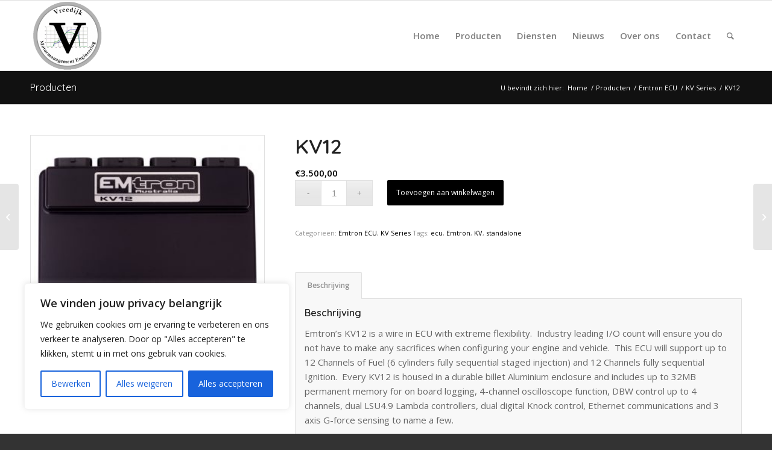

--- FILE ---
content_type: text/html; charset=utf-8
request_url: https://www.google.com/recaptcha/api2/anchor?ar=1&k=6LdeYycbAAAAACaw98YjqkJNzxEzohtOTlUhLrAq&co=aHR0cHM6Ly92cmVlZGlqay5ubDo0NDM.&hl=en&v=PoyoqOPhxBO7pBk68S4YbpHZ&size=invisible&anchor-ms=20000&execute-ms=30000&cb=psdgom5u9fct
body_size: 48604
content:
<!DOCTYPE HTML><html dir="ltr" lang="en"><head><meta http-equiv="Content-Type" content="text/html; charset=UTF-8">
<meta http-equiv="X-UA-Compatible" content="IE=edge">
<title>reCAPTCHA</title>
<style type="text/css">
/* cyrillic-ext */
@font-face {
  font-family: 'Roboto';
  font-style: normal;
  font-weight: 400;
  font-stretch: 100%;
  src: url(//fonts.gstatic.com/s/roboto/v48/KFO7CnqEu92Fr1ME7kSn66aGLdTylUAMa3GUBHMdazTgWw.woff2) format('woff2');
  unicode-range: U+0460-052F, U+1C80-1C8A, U+20B4, U+2DE0-2DFF, U+A640-A69F, U+FE2E-FE2F;
}
/* cyrillic */
@font-face {
  font-family: 'Roboto';
  font-style: normal;
  font-weight: 400;
  font-stretch: 100%;
  src: url(//fonts.gstatic.com/s/roboto/v48/KFO7CnqEu92Fr1ME7kSn66aGLdTylUAMa3iUBHMdazTgWw.woff2) format('woff2');
  unicode-range: U+0301, U+0400-045F, U+0490-0491, U+04B0-04B1, U+2116;
}
/* greek-ext */
@font-face {
  font-family: 'Roboto';
  font-style: normal;
  font-weight: 400;
  font-stretch: 100%;
  src: url(//fonts.gstatic.com/s/roboto/v48/KFO7CnqEu92Fr1ME7kSn66aGLdTylUAMa3CUBHMdazTgWw.woff2) format('woff2');
  unicode-range: U+1F00-1FFF;
}
/* greek */
@font-face {
  font-family: 'Roboto';
  font-style: normal;
  font-weight: 400;
  font-stretch: 100%;
  src: url(//fonts.gstatic.com/s/roboto/v48/KFO7CnqEu92Fr1ME7kSn66aGLdTylUAMa3-UBHMdazTgWw.woff2) format('woff2');
  unicode-range: U+0370-0377, U+037A-037F, U+0384-038A, U+038C, U+038E-03A1, U+03A3-03FF;
}
/* math */
@font-face {
  font-family: 'Roboto';
  font-style: normal;
  font-weight: 400;
  font-stretch: 100%;
  src: url(//fonts.gstatic.com/s/roboto/v48/KFO7CnqEu92Fr1ME7kSn66aGLdTylUAMawCUBHMdazTgWw.woff2) format('woff2');
  unicode-range: U+0302-0303, U+0305, U+0307-0308, U+0310, U+0312, U+0315, U+031A, U+0326-0327, U+032C, U+032F-0330, U+0332-0333, U+0338, U+033A, U+0346, U+034D, U+0391-03A1, U+03A3-03A9, U+03B1-03C9, U+03D1, U+03D5-03D6, U+03F0-03F1, U+03F4-03F5, U+2016-2017, U+2034-2038, U+203C, U+2040, U+2043, U+2047, U+2050, U+2057, U+205F, U+2070-2071, U+2074-208E, U+2090-209C, U+20D0-20DC, U+20E1, U+20E5-20EF, U+2100-2112, U+2114-2115, U+2117-2121, U+2123-214F, U+2190, U+2192, U+2194-21AE, U+21B0-21E5, U+21F1-21F2, U+21F4-2211, U+2213-2214, U+2216-22FF, U+2308-230B, U+2310, U+2319, U+231C-2321, U+2336-237A, U+237C, U+2395, U+239B-23B7, U+23D0, U+23DC-23E1, U+2474-2475, U+25AF, U+25B3, U+25B7, U+25BD, U+25C1, U+25CA, U+25CC, U+25FB, U+266D-266F, U+27C0-27FF, U+2900-2AFF, U+2B0E-2B11, U+2B30-2B4C, U+2BFE, U+3030, U+FF5B, U+FF5D, U+1D400-1D7FF, U+1EE00-1EEFF;
}
/* symbols */
@font-face {
  font-family: 'Roboto';
  font-style: normal;
  font-weight: 400;
  font-stretch: 100%;
  src: url(//fonts.gstatic.com/s/roboto/v48/KFO7CnqEu92Fr1ME7kSn66aGLdTylUAMaxKUBHMdazTgWw.woff2) format('woff2');
  unicode-range: U+0001-000C, U+000E-001F, U+007F-009F, U+20DD-20E0, U+20E2-20E4, U+2150-218F, U+2190, U+2192, U+2194-2199, U+21AF, U+21E6-21F0, U+21F3, U+2218-2219, U+2299, U+22C4-22C6, U+2300-243F, U+2440-244A, U+2460-24FF, U+25A0-27BF, U+2800-28FF, U+2921-2922, U+2981, U+29BF, U+29EB, U+2B00-2BFF, U+4DC0-4DFF, U+FFF9-FFFB, U+10140-1018E, U+10190-1019C, U+101A0, U+101D0-101FD, U+102E0-102FB, U+10E60-10E7E, U+1D2C0-1D2D3, U+1D2E0-1D37F, U+1F000-1F0FF, U+1F100-1F1AD, U+1F1E6-1F1FF, U+1F30D-1F30F, U+1F315, U+1F31C, U+1F31E, U+1F320-1F32C, U+1F336, U+1F378, U+1F37D, U+1F382, U+1F393-1F39F, U+1F3A7-1F3A8, U+1F3AC-1F3AF, U+1F3C2, U+1F3C4-1F3C6, U+1F3CA-1F3CE, U+1F3D4-1F3E0, U+1F3ED, U+1F3F1-1F3F3, U+1F3F5-1F3F7, U+1F408, U+1F415, U+1F41F, U+1F426, U+1F43F, U+1F441-1F442, U+1F444, U+1F446-1F449, U+1F44C-1F44E, U+1F453, U+1F46A, U+1F47D, U+1F4A3, U+1F4B0, U+1F4B3, U+1F4B9, U+1F4BB, U+1F4BF, U+1F4C8-1F4CB, U+1F4D6, U+1F4DA, U+1F4DF, U+1F4E3-1F4E6, U+1F4EA-1F4ED, U+1F4F7, U+1F4F9-1F4FB, U+1F4FD-1F4FE, U+1F503, U+1F507-1F50B, U+1F50D, U+1F512-1F513, U+1F53E-1F54A, U+1F54F-1F5FA, U+1F610, U+1F650-1F67F, U+1F687, U+1F68D, U+1F691, U+1F694, U+1F698, U+1F6AD, U+1F6B2, U+1F6B9-1F6BA, U+1F6BC, U+1F6C6-1F6CF, U+1F6D3-1F6D7, U+1F6E0-1F6EA, U+1F6F0-1F6F3, U+1F6F7-1F6FC, U+1F700-1F7FF, U+1F800-1F80B, U+1F810-1F847, U+1F850-1F859, U+1F860-1F887, U+1F890-1F8AD, U+1F8B0-1F8BB, U+1F8C0-1F8C1, U+1F900-1F90B, U+1F93B, U+1F946, U+1F984, U+1F996, U+1F9E9, U+1FA00-1FA6F, U+1FA70-1FA7C, U+1FA80-1FA89, U+1FA8F-1FAC6, U+1FACE-1FADC, U+1FADF-1FAE9, U+1FAF0-1FAF8, U+1FB00-1FBFF;
}
/* vietnamese */
@font-face {
  font-family: 'Roboto';
  font-style: normal;
  font-weight: 400;
  font-stretch: 100%;
  src: url(//fonts.gstatic.com/s/roboto/v48/KFO7CnqEu92Fr1ME7kSn66aGLdTylUAMa3OUBHMdazTgWw.woff2) format('woff2');
  unicode-range: U+0102-0103, U+0110-0111, U+0128-0129, U+0168-0169, U+01A0-01A1, U+01AF-01B0, U+0300-0301, U+0303-0304, U+0308-0309, U+0323, U+0329, U+1EA0-1EF9, U+20AB;
}
/* latin-ext */
@font-face {
  font-family: 'Roboto';
  font-style: normal;
  font-weight: 400;
  font-stretch: 100%;
  src: url(//fonts.gstatic.com/s/roboto/v48/KFO7CnqEu92Fr1ME7kSn66aGLdTylUAMa3KUBHMdazTgWw.woff2) format('woff2');
  unicode-range: U+0100-02BA, U+02BD-02C5, U+02C7-02CC, U+02CE-02D7, U+02DD-02FF, U+0304, U+0308, U+0329, U+1D00-1DBF, U+1E00-1E9F, U+1EF2-1EFF, U+2020, U+20A0-20AB, U+20AD-20C0, U+2113, U+2C60-2C7F, U+A720-A7FF;
}
/* latin */
@font-face {
  font-family: 'Roboto';
  font-style: normal;
  font-weight: 400;
  font-stretch: 100%;
  src: url(//fonts.gstatic.com/s/roboto/v48/KFO7CnqEu92Fr1ME7kSn66aGLdTylUAMa3yUBHMdazQ.woff2) format('woff2');
  unicode-range: U+0000-00FF, U+0131, U+0152-0153, U+02BB-02BC, U+02C6, U+02DA, U+02DC, U+0304, U+0308, U+0329, U+2000-206F, U+20AC, U+2122, U+2191, U+2193, U+2212, U+2215, U+FEFF, U+FFFD;
}
/* cyrillic-ext */
@font-face {
  font-family: 'Roboto';
  font-style: normal;
  font-weight: 500;
  font-stretch: 100%;
  src: url(//fonts.gstatic.com/s/roboto/v48/KFO7CnqEu92Fr1ME7kSn66aGLdTylUAMa3GUBHMdazTgWw.woff2) format('woff2');
  unicode-range: U+0460-052F, U+1C80-1C8A, U+20B4, U+2DE0-2DFF, U+A640-A69F, U+FE2E-FE2F;
}
/* cyrillic */
@font-face {
  font-family: 'Roboto';
  font-style: normal;
  font-weight: 500;
  font-stretch: 100%;
  src: url(//fonts.gstatic.com/s/roboto/v48/KFO7CnqEu92Fr1ME7kSn66aGLdTylUAMa3iUBHMdazTgWw.woff2) format('woff2');
  unicode-range: U+0301, U+0400-045F, U+0490-0491, U+04B0-04B1, U+2116;
}
/* greek-ext */
@font-face {
  font-family: 'Roboto';
  font-style: normal;
  font-weight: 500;
  font-stretch: 100%;
  src: url(//fonts.gstatic.com/s/roboto/v48/KFO7CnqEu92Fr1ME7kSn66aGLdTylUAMa3CUBHMdazTgWw.woff2) format('woff2');
  unicode-range: U+1F00-1FFF;
}
/* greek */
@font-face {
  font-family: 'Roboto';
  font-style: normal;
  font-weight: 500;
  font-stretch: 100%;
  src: url(//fonts.gstatic.com/s/roboto/v48/KFO7CnqEu92Fr1ME7kSn66aGLdTylUAMa3-UBHMdazTgWw.woff2) format('woff2');
  unicode-range: U+0370-0377, U+037A-037F, U+0384-038A, U+038C, U+038E-03A1, U+03A3-03FF;
}
/* math */
@font-face {
  font-family: 'Roboto';
  font-style: normal;
  font-weight: 500;
  font-stretch: 100%;
  src: url(//fonts.gstatic.com/s/roboto/v48/KFO7CnqEu92Fr1ME7kSn66aGLdTylUAMawCUBHMdazTgWw.woff2) format('woff2');
  unicode-range: U+0302-0303, U+0305, U+0307-0308, U+0310, U+0312, U+0315, U+031A, U+0326-0327, U+032C, U+032F-0330, U+0332-0333, U+0338, U+033A, U+0346, U+034D, U+0391-03A1, U+03A3-03A9, U+03B1-03C9, U+03D1, U+03D5-03D6, U+03F0-03F1, U+03F4-03F5, U+2016-2017, U+2034-2038, U+203C, U+2040, U+2043, U+2047, U+2050, U+2057, U+205F, U+2070-2071, U+2074-208E, U+2090-209C, U+20D0-20DC, U+20E1, U+20E5-20EF, U+2100-2112, U+2114-2115, U+2117-2121, U+2123-214F, U+2190, U+2192, U+2194-21AE, U+21B0-21E5, U+21F1-21F2, U+21F4-2211, U+2213-2214, U+2216-22FF, U+2308-230B, U+2310, U+2319, U+231C-2321, U+2336-237A, U+237C, U+2395, U+239B-23B7, U+23D0, U+23DC-23E1, U+2474-2475, U+25AF, U+25B3, U+25B7, U+25BD, U+25C1, U+25CA, U+25CC, U+25FB, U+266D-266F, U+27C0-27FF, U+2900-2AFF, U+2B0E-2B11, U+2B30-2B4C, U+2BFE, U+3030, U+FF5B, U+FF5D, U+1D400-1D7FF, U+1EE00-1EEFF;
}
/* symbols */
@font-face {
  font-family: 'Roboto';
  font-style: normal;
  font-weight: 500;
  font-stretch: 100%;
  src: url(//fonts.gstatic.com/s/roboto/v48/KFO7CnqEu92Fr1ME7kSn66aGLdTylUAMaxKUBHMdazTgWw.woff2) format('woff2');
  unicode-range: U+0001-000C, U+000E-001F, U+007F-009F, U+20DD-20E0, U+20E2-20E4, U+2150-218F, U+2190, U+2192, U+2194-2199, U+21AF, U+21E6-21F0, U+21F3, U+2218-2219, U+2299, U+22C4-22C6, U+2300-243F, U+2440-244A, U+2460-24FF, U+25A0-27BF, U+2800-28FF, U+2921-2922, U+2981, U+29BF, U+29EB, U+2B00-2BFF, U+4DC0-4DFF, U+FFF9-FFFB, U+10140-1018E, U+10190-1019C, U+101A0, U+101D0-101FD, U+102E0-102FB, U+10E60-10E7E, U+1D2C0-1D2D3, U+1D2E0-1D37F, U+1F000-1F0FF, U+1F100-1F1AD, U+1F1E6-1F1FF, U+1F30D-1F30F, U+1F315, U+1F31C, U+1F31E, U+1F320-1F32C, U+1F336, U+1F378, U+1F37D, U+1F382, U+1F393-1F39F, U+1F3A7-1F3A8, U+1F3AC-1F3AF, U+1F3C2, U+1F3C4-1F3C6, U+1F3CA-1F3CE, U+1F3D4-1F3E0, U+1F3ED, U+1F3F1-1F3F3, U+1F3F5-1F3F7, U+1F408, U+1F415, U+1F41F, U+1F426, U+1F43F, U+1F441-1F442, U+1F444, U+1F446-1F449, U+1F44C-1F44E, U+1F453, U+1F46A, U+1F47D, U+1F4A3, U+1F4B0, U+1F4B3, U+1F4B9, U+1F4BB, U+1F4BF, U+1F4C8-1F4CB, U+1F4D6, U+1F4DA, U+1F4DF, U+1F4E3-1F4E6, U+1F4EA-1F4ED, U+1F4F7, U+1F4F9-1F4FB, U+1F4FD-1F4FE, U+1F503, U+1F507-1F50B, U+1F50D, U+1F512-1F513, U+1F53E-1F54A, U+1F54F-1F5FA, U+1F610, U+1F650-1F67F, U+1F687, U+1F68D, U+1F691, U+1F694, U+1F698, U+1F6AD, U+1F6B2, U+1F6B9-1F6BA, U+1F6BC, U+1F6C6-1F6CF, U+1F6D3-1F6D7, U+1F6E0-1F6EA, U+1F6F0-1F6F3, U+1F6F7-1F6FC, U+1F700-1F7FF, U+1F800-1F80B, U+1F810-1F847, U+1F850-1F859, U+1F860-1F887, U+1F890-1F8AD, U+1F8B0-1F8BB, U+1F8C0-1F8C1, U+1F900-1F90B, U+1F93B, U+1F946, U+1F984, U+1F996, U+1F9E9, U+1FA00-1FA6F, U+1FA70-1FA7C, U+1FA80-1FA89, U+1FA8F-1FAC6, U+1FACE-1FADC, U+1FADF-1FAE9, U+1FAF0-1FAF8, U+1FB00-1FBFF;
}
/* vietnamese */
@font-face {
  font-family: 'Roboto';
  font-style: normal;
  font-weight: 500;
  font-stretch: 100%;
  src: url(//fonts.gstatic.com/s/roboto/v48/KFO7CnqEu92Fr1ME7kSn66aGLdTylUAMa3OUBHMdazTgWw.woff2) format('woff2');
  unicode-range: U+0102-0103, U+0110-0111, U+0128-0129, U+0168-0169, U+01A0-01A1, U+01AF-01B0, U+0300-0301, U+0303-0304, U+0308-0309, U+0323, U+0329, U+1EA0-1EF9, U+20AB;
}
/* latin-ext */
@font-face {
  font-family: 'Roboto';
  font-style: normal;
  font-weight: 500;
  font-stretch: 100%;
  src: url(//fonts.gstatic.com/s/roboto/v48/KFO7CnqEu92Fr1ME7kSn66aGLdTylUAMa3KUBHMdazTgWw.woff2) format('woff2');
  unicode-range: U+0100-02BA, U+02BD-02C5, U+02C7-02CC, U+02CE-02D7, U+02DD-02FF, U+0304, U+0308, U+0329, U+1D00-1DBF, U+1E00-1E9F, U+1EF2-1EFF, U+2020, U+20A0-20AB, U+20AD-20C0, U+2113, U+2C60-2C7F, U+A720-A7FF;
}
/* latin */
@font-face {
  font-family: 'Roboto';
  font-style: normal;
  font-weight: 500;
  font-stretch: 100%;
  src: url(//fonts.gstatic.com/s/roboto/v48/KFO7CnqEu92Fr1ME7kSn66aGLdTylUAMa3yUBHMdazQ.woff2) format('woff2');
  unicode-range: U+0000-00FF, U+0131, U+0152-0153, U+02BB-02BC, U+02C6, U+02DA, U+02DC, U+0304, U+0308, U+0329, U+2000-206F, U+20AC, U+2122, U+2191, U+2193, U+2212, U+2215, U+FEFF, U+FFFD;
}
/* cyrillic-ext */
@font-face {
  font-family: 'Roboto';
  font-style: normal;
  font-weight: 900;
  font-stretch: 100%;
  src: url(//fonts.gstatic.com/s/roboto/v48/KFO7CnqEu92Fr1ME7kSn66aGLdTylUAMa3GUBHMdazTgWw.woff2) format('woff2');
  unicode-range: U+0460-052F, U+1C80-1C8A, U+20B4, U+2DE0-2DFF, U+A640-A69F, U+FE2E-FE2F;
}
/* cyrillic */
@font-face {
  font-family: 'Roboto';
  font-style: normal;
  font-weight: 900;
  font-stretch: 100%;
  src: url(//fonts.gstatic.com/s/roboto/v48/KFO7CnqEu92Fr1ME7kSn66aGLdTylUAMa3iUBHMdazTgWw.woff2) format('woff2');
  unicode-range: U+0301, U+0400-045F, U+0490-0491, U+04B0-04B1, U+2116;
}
/* greek-ext */
@font-face {
  font-family: 'Roboto';
  font-style: normal;
  font-weight: 900;
  font-stretch: 100%;
  src: url(//fonts.gstatic.com/s/roboto/v48/KFO7CnqEu92Fr1ME7kSn66aGLdTylUAMa3CUBHMdazTgWw.woff2) format('woff2');
  unicode-range: U+1F00-1FFF;
}
/* greek */
@font-face {
  font-family: 'Roboto';
  font-style: normal;
  font-weight: 900;
  font-stretch: 100%;
  src: url(//fonts.gstatic.com/s/roboto/v48/KFO7CnqEu92Fr1ME7kSn66aGLdTylUAMa3-UBHMdazTgWw.woff2) format('woff2');
  unicode-range: U+0370-0377, U+037A-037F, U+0384-038A, U+038C, U+038E-03A1, U+03A3-03FF;
}
/* math */
@font-face {
  font-family: 'Roboto';
  font-style: normal;
  font-weight: 900;
  font-stretch: 100%;
  src: url(//fonts.gstatic.com/s/roboto/v48/KFO7CnqEu92Fr1ME7kSn66aGLdTylUAMawCUBHMdazTgWw.woff2) format('woff2');
  unicode-range: U+0302-0303, U+0305, U+0307-0308, U+0310, U+0312, U+0315, U+031A, U+0326-0327, U+032C, U+032F-0330, U+0332-0333, U+0338, U+033A, U+0346, U+034D, U+0391-03A1, U+03A3-03A9, U+03B1-03C9, U+03D1, U+03D5-03D6, U+03F0-03F1, U+03F4-03F5, U+2016-2017, U+2034-2038, U+203C, U+2040, U+2043, U+2047, U+2050, U+2057, U+205F, U+2070-2071, U+2074-208E, U+2090-209C, U+20D0-20DC, U+20E1, U+20E5-20EF, U+2100-2112, U+2114-2115, U+2117-2121, U+2123-214F, U+2190, U+2192, U+2194-21AE, U+21B0-21E5, U+21F1-21F2, U+21F4-2211, U+2213-2214, U+2216-22FF, U+2308-230B, U+2310, U+2319, U+231C-2321, U+2336-237A, U+237C, U+2395, U+239B-23B7, U+23D0, U+23DC-23E1, U+2474-2475, U+25AF, U+25B3, U+25B7, U+25BD, U+25C1, U+25CA, U+25CC, U+25FB, U+266D-266F, U+27C0-27FF, U+2900-2AFF, U+2B0E-2B11, U+2B30-2B4C, U+2BFE, U+3030, U+FF5B, U+FF5D, U+1D400-1D7FF, U+1EE00-1EEFF;
}
/* symbols */
@font-face {
  font-family: 'Roboto';
  font-style: normal;
  font-weight: 900;
  font-stretch: 100%;
  src: url(//fonts.gstatic.com/s/roboto/v48/KFO7CnqEu92Fr1ME7kSn66aGLdTylUAMaxKUBHMdazTgWw.woff2) format('woff2');
  unicode-range: U+0001-000C, U+000E-001F, U+007F-009F, U+20DD-20E0, U+20E2-20E4, U+2150-218F, U+2190, U+2192, U+2194-2199, U+21AF, U+21E6-21F0, U+21F3, U+2218-2219, U+2299, U+22C4-22C6, U+2300-243F, U+2440-244A, U+2460-24FF, U+25A0-27BF, U+2800-28FF, U+2921-2922, U+2981, U+29BF, U+29EB, U+2B00-2BFF, U+4DC0-4DFF, U+FFF9-FFFB, U+10140-1018E, U+10190-1019C, U+101A0, U+101D0-101FD, U+102E0-102FB, U+10E60-10E7E, U+1D2C0-1D2D3, U+1D2E0-1D37F, U+1F000-1F0FF, U+1F100-1F1AD, U+1F1E6-1F1FF, U+1F30D-1F30F, U+1F315, U+1F31C, U+1F31E, U+1F320-1F32C, U+1F336, U+1F378, U+1F37D, U+1F382, U+1F393-1F39F, U+1F3A7-1F3A8, U+1F3AC-1F3AF, U+1F3C2, U+1F3C4-1F3C6, U+1F3CA-1F3CE, U+1F3D4-1F3E0, U+1F3ED, U+1F3F1-1F3F3, U+1F3F5-1F3F7, U+1F408, U+1F415, U+1F41F, U+1F426, U+1F43F, U+1F441-1F442, U+1F444, U+1F446-1F449, U+1F44C-1F44E, U+1F453, U+1F46A, U+1F47D, U+1F4A3, U+1F4B0, U+1F4B3, U+1F4B9, U+1F4BB, U+1F4BF, U+1F4C8-1F4CB, U+1F4D6, U+1F4DA, U+1F4DF, U+1F4E3-1F4E6, U+1F4EA-1F4ED, U+1F4F7, U+1F4F9-1F4FB, U+1F4FD-1F4FE, U+1F503, U+1F507-1F50B, U+1F50D, U+1F512-1F513, U+1F53E-1F54A, U+1F54F-1F5FA, U+1F610, U+1F650-1F67F, U+1F687, U+1F68D, U+1F691, U+1F694, U+1F698, U+1F6AD, U+1F6B2, U+1F6B9-1F6BA, U+1F6BC, U+1F6C6-1F6CF, U+1F6D3-1F6D7, U+1F6E0-1F6EA, U+1F6F0-1F6F3, U+1F6F7-1F6FC, U+1F700-1F7FF, U+1F800-1F80B, U+1F810-1F847, U+1F850-1F859, U+1F860-1F887, U+1F890-1F8AD, U+1F8B0-1F8BB, U+1F8C0-1F8C1, U+1F900-1F90B, U+1F93B, U+1F946, U+1F984, U+1F996, U+1F9E9, U+1FA00-1FA6F, U+1FA70-1FA7C, U+1FA80-1FA89, U+1FA8F-1FAC6, U+1FACE-1FADC, U+1FADF-1FAE9, U+1FAF0-1FAF8, U+1FB00-1FBFF;
}
/* vietnamese */
@font-face {
  font-family: 'Roboto';
  font-style: normal;
  font-weight: 900;
  font-stretch: 100%;
  src: url(//fonts.gstatic.com/s/roboto/v48/KFO7CnqEu92Fr1ME7kSn66aGLdTylUAMa3OUBHMdazTgWw.woff2) format('woff2');
  unicode-range: U+0102-0103, U+0110-0111, U+0128-0129, U+0168-0169, U+01A0-01A1, U+01AF-01B0, U+0300-0301, U+0303-0304, U+0308-0309, U+0323, U+0329, U+1EA0-1EF9, U+20AB;
}
/* latin-ext */
@font-face {
  font-family: 'Roboto';
  font-style: normal;
  font-weight: 900;
  font-stretch: 100%;
  src: url(//fonts.gstatic.com/s/roboto/v48/KFO7CnqEu92Fr1ME7kSn66aGLdTylUAMa3KUBHMdazTgWw.woff2) format('woff2');
  unicode-range: U+0100-02BA, U+02BD-02C5, U+02C7-02CC, U+02CE-02D7, U+02DD-02FF, U+0304, U+0308, U+0329, U+1D00-1DBF, U+1E00-1E9F, U+1EF2-1EFF, U+2020, U+20A0-20AB, U+20AD-20C0, U+2113, U+2C60-2C7F, U+A720-A7FF;
}
/* latin */
@font-face {
  font-family: 'Roboto';
  font-style: normal;
  font-weight: 900;
  font-stretch: 100%;
  src: url(//fonts.gstatic.com/s/roboto/v48/KFO7CnqEu92Fr1ME7kSn66aGLdTylUAMa3yUBHMdazQ.woff2) format('woff2');
  unicode-range: U+0000-00FF, U+0131, U+0152-0153, U+02BB-02BC, U+02C6, U+02DA, U+02DC, U+0304, U+0308, U+0329, U+2000-206F, U+20AC, U+2122, U+2191, U+2193, U+2212, U+2215, U+FEFF, U+FFFD;
}

</style>
<link rel="stylesheet" type="text/css" href="https://www.gstatic.com/recaptcha/releases/PoyoqOPhxBO7pBk68S4YbpHZ/styles__ltr.css">
<script nonce="SC5POXE0gzb2MPpdP8-BoQ" type="text/javascript">window['__recaptcha_api'] = 'https://www.google.com/recaptcha/api2/';</script>
<script type="text/javascript" src="https://www.gstatic.com/recaptcha/releases/PoyoqOPhxBO7pBk68S4YbpHZ/recaptcha__en.js" nonce="SC5POXE0gzb2MPpdP8-BoQ">
      
    </script></head>
<body><div id="rc-anchor-alert" class="rc-anchor-alert"></div>
<input type="hidden" id="recaptcha-token" value="[base64]">
<script type="text/javascript" nonce="SC5POXE0gzb2MPpdP8-BoQ">
      recaptcha.anchor.Main.init("[\x22ainput\x22,[\x22bgdata\x22,\x22\x22,\[base64]/[base64]/MjU1Ong/[base64]/[base64]/[base64]/[base64]/[base64]/[base64]/[base64]/[base64]/[base64]/[base64]/[base64]/[base64]/[base64]/[base64]/[base64]\\u003d\x22,\[base64]\x22,\[base64]/[base64]/DnlV8YcKzw5nDscO1BcK4w6xlG0E0N8O/wp/CuC7DpD7Ch8O4eUNpwo4NwpZaXcKsej/CiMOOw77CpCvCp0p1w6PDjknDriTCgRVwwovDr8OowoUsw6kFWcKIKGrCicKAAMOhwrbDqQkQwrzDisKBATomRMOhCmYNQMOhdXXDl8Kow7HDrGtuJQoOw47CqsOZw4RLwqPDnlrCkAJ/w7zChTNQwrgETCUlVX/Ck8K/w5rCr8Kuw7I6NjHCpyh6wolhAsKxc8K1wrbCgBQFUBDCi27DkE0Jw6kTw4nDqCtJcntRP8KKw4pMw6hSwrIYw4vDhyDCrTPCrMKKwq/DlQI/ZsKwwrvDjxkvRsO7w47DksKHw6vDol7Cu1NUacO1FcKnAsKxw4fDn8KmJRl4woPCjMO/[base64]/DnmrCpMOYN8Krw6IUBMKpZcKdwpN4FcOgw4dbw77DrsKNw7DCvxDCm0RuU8Opw780KTrCjMKZBsKKQMOMdSENIVnCj8OmWTQXfMOaccOkw5p+CmzDtnUfCiR8wrtNw7wzaMKDYcOGw5TDrD/[base64]/Cim/Dv09wTsKHw5YHwq0UHmDDuMOoeFXDuWdhXsKvOVLDh0TCklXDlxF8fsKnO8K1wqnDt8Ogw7XDlsKYcMKzw4fCqm/[base64]/[base64]/CnMO7EWPDtV57wqrDucO/wo0IPsK/VljCiMKEfm7CtUlTWsOhBMKCwozDl8KFf8KOK8OSO3l6wp7Ch8KxwoHDkcKiMD3DvcOWw4svFMKVw5DCtcKcwp5YSRLDk8KJUQVkdxXCgMOkw5DClcKXYUYzU8OUG8OTw4Igwo0EdnDDrcOowr1WwpHCj2/DgmPDqMK/[base64]/CkR/Cjh3CoVZgAsKYC8KhWsODH8O3R8O1w6YLClV4Fy3CjcOISgzDp8Kmw6HDtjvCk8OEw4pafC/Dh0LCnWFSwqEqXsKKa8OJwpNPeXcySsOkwrh4D8KQezHDkA/DnDceLQo4ScKawqlSaMKbwoNlwo17w7XDuVtfwpBxcznDt8ODW8O8IhrDkT9FIkjDnVDCqsOJecOsGSMkRVHDu8ONwrDDgwrCsQMbwpnClhrClMK+w4jDu8O0B8O0w77DhMKcFBIIN8Kbw4zDmWhWw43DjmjDgcKGMH/DhV1pV0kLw6nCnn3CtcKTwpLDvmF3wqIHw5tbwrgUSm3DthbDn8KYw4nDncK/YMKPZl5KSxrDvcOCMTnDr3ENwq3Ck1xnw74MM3FNdS1Zwp7CpcKNIQkuw43CqX9iw7oBwoHCg8O3enHDicKOw43DkF3DkzkGw4LCksK4V8KawpPCnMKJw4hcwo14EcOrM8KBBcOzwo3Cv8K9w5/DhhXCrTjDv8KobMKAw5DDtcKDTMKzw78VBDLDhB3DpnYMwq/[base64]/wpV6woTDj8OGwrPCv8OOah7CogLDjsKzw7Yew5vCgMK/[base64]/DkAjCh3Iyw7PDlTl5NRRGQMKPDAoHRibCj8KHZVMge8OrG8OOwo4EwrNvVcK4ZHQXwozCsMKuEjXDtMKLN8KBw61Wwp81WCd/wqrCkRXDsDVuw7hRw4YHJsOXwr9uciXCtMKZY092w5PCq8KDw5/[base64]/[base64]/[base64]/ChQx6wonDr8KgNMOEw7cvBsO2wo7CuSNbY2IjwqghY1HDmklMw4bClMOmwrQowpzDsMOsworCrsKQNEHCjHXCtiLDgcOgw5AacMKWfsKHwrBBHxDCh0/[base64]/[base64]/ChcOCwo3CjXhwDsKeRm7CsA8zw4HCtcKJfmE1P8KswpAGw4UKJC7DuMKzfcK/Zx3Cr07DkMKAw4FFFXo9THVLw4RSwoRuwp3Dj8Knw4HCiCPCnSp/bsOZw6IKJh7CvMOCwq9qG3ZnwrIgL8KlXi/[base64]/DtsOgax8uwqd6NcKVwophwosnwrnCjlrDgi3CjcKtw6LCtMOSwpHDmSnCssKswqrCgcOTRsKnX2wkNBB2NFjDugQnw7/[base64]/DtQHDuVjDkgnCqxoCw5rChsOLw4XCsHQ2FzB0wopYO8OQwoJXw67DijjDt1DDq2ppCS/CuMKDwpfDp8OVcHPDkUbCqSbDlyrCucOvYsO5CMKpwqh1CsKew71fT8Kswow5esK0w79AfileLVTDq8OnPQPDlz/[base64]/[base64]/[base64]/CncK+ahF6w7Z2H0jCsFEkwpNnC8KQwo5iI8OdczjCj3lkwoZ5w7LDiUdewrh8HsKYbG/[base64]/CosOpw57CrMKBwrhdHMKbwqjDnlfDmsK2PxIqwp/DqkYZGMOVw4YCw6QaecKefiFobkpPw7RIwqnCgwQDw7fCrcK/HTjDpsKZw5rDsMKAwo/Cv8KqwqhNwplFw6HDm05DwqfDp3QFw5rDtcKZwrNpw4/DlUMTwpLCmTzCqcOOwqVWw4AWRsKoJjVHw4HDnRPDvijDuRvDkw3CrcOedgRDwrVYwp7CpQfCl8Krw6YywrFDGMONwqvClsKgwpHCqRoqwqXCt8K+FAQlw57ClRx/NxdTw5TDjFcrKTXCjgTCqjDCsMOIwpDClmHDv1jCjcOHHnUNwovCoMK9w5bCgcOZFcOCwqczbXrDgCMrw5vDnGsLCMKaVcK4CwvCu8Oze8ONQsKTwpBJw6/CvkPCjMKSV8KwU8K8wokMFcONwrFzwpnDn8OEXXEAXsKiwpNBdcK/akDDo8OgwqpxfcOdw6HCoA3CsgsewpsuwqR5dcObasKKIlbChlpoX8KawrvDqcKpw7PDhsKMw6bDgQjCkDvCpcKow6jCj8KJw5DCnzDDgsKEFcKZSyDDmMOww6nDkMOMw7LCncO2wpQUSsKawplpRTUpwqsMwqEDEcK/wqbDtE/DtMK4w4nClsONBF5Qw5I4wr7CqMK0wqgwGcOgFl/Dq8O/w6LCq8Odw5PCqCLDhCTCtcOew47CtcOMwoQbwrJLPcOSwrkuwoJLYMOGwr8KbsKXw4VDN8KRwqthwrlFwp7DihzDiR/Cs03CncK4KsKAw4dYwprDi8OWMcOMPBIBJsKdfzIqLsOkHMKOFMO1D8ODw5nDh2jDnsKgw7bCrQDDhgV3Wj3Chis3w6tEw6A9wp/CqSbDsR/DkMKTEcKuwohrwq7DrMKVwozDu0JmPsK/bsKxw7DDpcOdHR81F2HCoC0FwoPDoTpUw6LChBfCjQhbwoAoD1HCvcOMwrYWw7zDoGVvPcKFIMKDQ8KgVyAGF8K3U8KZw7lvWiPDqUTClMKEAVFkOCdqwpgAK8K8w757w4zCoXpfw7DDuirDosOqw6fDii/DskrDpjd/[base64]/w4LDl011w4LCssKJScOYOHxuwpI9GMK+w5TCm8OrwrLCrMOCRVpIDSxAPVgZwrnCqkJDZcOKwqc4woVGIsK7TcKnKsKzwqPDtsKOMcKowoDCrcK3wr01w6NkwrcGQ8KsPQ0pwrbCl8KWwprCsMOcwonDnS7CrVbDvMOzwpd+wrjCqcKZdsKIwo5TecO9w5TDoRZ8C8O/woYWw7UpwqHDkcKZwqVuKcKpdcK4wqHDjXjCjXHDjidca35/KjbCscOPB8OoCDkTDlXClyUgHn4Zw6M/[base64]/Cm8O1GBPCnVYTwrjCnTjDpVhKw71LWMKmb20owoPDgMKhw6PDrMKOw4nDjz1uD8Ktw4/DqsKWNVJfw5bDg0h2w63DnWZ1w5/DosO6C1/Dg3fDlcKUIkQuw7XCsMOuw5oqwpfCg8Ofwp1xw7PCiMOHIUoGUiBNJsKJw57DhUc8w50hAHDDhsORecOVOsKkVwcyw4TDkTt+w6/ChB3Dt8K1w4M/TMK6woBcZcK8d8KCw4kWwoTDrsKRQFPCqsKuw7DChsO6wrHDosOZeWZGw5wAeCjDq8KMwrLDvcKxw4/ChMOpw5fCuiPDnxl6wrLDuMKqJApFVxDDjyVCwqHCkMKTwqbDiX/CpsKWw4Fuw5HCkcKUw59OYMKawojCumDDoTjDkmkkfgvCr1A9dDF8wrJ3N8OEVD4LUAfDjcOdw69Uw7kew7jDjwTDhEjDjsK7wrbCncKcwo8PJMOuTsO/CU16EsK/[base64]/OcKfHcKZNcKvw4rDmsKKw5jDojbCnz14HnN9CUnDlsOiHMOkCsKLecK4wrM4fXoHaTTCnSfCrwlKworDgyNofsKow6LDkcKKwpgywoZTwpXCssKwwqLCocKQKMKbwo/[base64]/DuAJbLsK7w4Vvw7HDuMKSw6PDv3M4wpTCj8KuwrJdwoJwOsO+w4nClcKsHMOpNMK9w73CpcK4w4AEw5zCqcKYwoxCY8KKOsO3dMKWwqnCpFDCgMKMdyrDgwzCrXA1w5/CicKID8Opw5YywoYsJUcYwp4FJ8K3w6I2G0YHwp4CwrnDoALCv8OLFiY+w4XCtBJOGsO3wr3DksO/wrvDvlDDhsKGXBpuwpvDtlJWEsO6wppAwqHCocOQw55kw4VFw43CrGZebSnCj8OIKyBxw4nDvsKdGhxAwpDCs1XCgB8GBB7CqVENGRDDp0nCuCIUNjzCnsOuw5jChwnCgEFQAsOAw7ERJ8O/[base64]/CjcKNHsO0LhbDs8OmWsKEw6xSPzrDmVzDrUTCslcew7PClz9Cw6jCocKcwq8Hwqx3CQDDqMKUwpp/BFQGLMKWw7HDnsOdA8KPI8OuwocibMO5w7XDmsKQHxRbw4DCgSNtT05cw5/Cv8KWMMOtVUrCgn98w598KEzCu8Kjw55JZDZcC8O0wqQRU8KjF8KrwqZCw6FdYBnCgG1YwozDt8OtMGY5wqI5wrcre8K+w6bCj2TDiMOaScOZwr7CqT5SHkPCkcO3wrTCpTDDlkg/w4ttAmrCjMOjwqggZ8OeCcK3KHVmw6HDv2o4w4xfWHfDv8OOLlNJwrl5w5/CusOVw6pIwrDCocOiecO/w7UqfFt6MRN8VsOxBcKxwpoywp0kw41uacKsewJJVyAmw6fDpxXCqMOgClM3VGNIw57CrkUcRnpOaEDCi07ChActe0UqwofDg0/ChRJDQ04henkqMcKdw5tofyfDtcKMwr8swowqSsOYI8KpB0FrWcOkwqpkwr9owoTCm8OvSMOoFlzDn8KqIMKRwrLDsDx9w4DCrFXCiTTDosOow63DtMKQwocxwrduEhNDwoc9VF1/w73DlMOML8Kzw7fCj8KNw40iYcK3NhQOw691DcK/w6d6w6lcZsKkw4Rww7Qgw5nClsOMBi/[base64]/Uk3ClMK8w7Y/KsKSw4PDigbCicKqNijCi2jCnCPDu2HDi8OZwqhQw6bCqS/CmVlHwrsAw4RlCsKGYcOiw5FOwr9+wp3Cun/DlT4+w4vDt3bClH/DnhcRwoXCoMKkw5wAdTrDvBPDvcO9w58gw57CpsK4wqbComvCv8OiwoPDqsOcw5IXBxDCsy/DkAEfCRjDo0c8wok8w5bCpHPCl0XCqMKVwo3CrzohwqjCo8K8wrs/X8OLwp9lHXfDrmoOQcK3w7Arw7LCsMOIw7nDvcOOIHXDtsKbwrzDsRPDqcKgPsK2w6fCm8KEw5nCg0EdJ8KcVXYlw4Zww6hUwocww6kfw5jDu1woKcOCwrdKw7R3B1AHwrrDiBTDk8Khwp/CnxzDp8O9w7/DrcKLEGt3HxdSKmRcOMO7wo/Ch8K4w7JPcUIoJcKmwqAIUhfDvg5MTmzDmgEOKgkGw5rCvMKSD25TwrNRwoZfw6PDkgPDnsOfPlLDvsOFwqlMwrMdwpwDw6/CjQ1EHsK4XcKBw710w5M1GcO1FTc0D1DCuBfCs8OxwpfDp3dbw6vCulPDgcKaBGnDkcO/DMOfw6oeR2PCg2MpYnPDrcOJT8OTwoE7wr9NMiVUw4zCs8KBLsKTwp9WwqHCrcK4TsOORzkKwoJzYMKvwoDCngjDqMOMX8ORFVjDs3psCMOKwpgHw67DmMOHMm1BKlhewrt5wpcjEMKzw5gewovDjGJ8wonCiHF/wqvChgF2YsOPw4HCiMKCw4/DuyJTKg7CqcOcVzh5J8KiPw7CimjDusOMUXvCtxA+KHzDmxfClMO/wpjDrsKeKE7Dig4vwqLDgxMWw7XCtsKJwpZHwpvCoydGADHCqsOSw7hzVMOjw73DglrDicOiX0fDqxtHwpvCgMKDwpM5wrQSEcKfK28MY8OIw6FSb8OhFsKgwqLCg8OuwqzDpTdOZcK/a8KwAwLDpV4SwqIZwq5eHMOHwr3CgyfCp2JwF8KmSsKtwrktPEAkLxEBaMKDwqrCriTDosKuwpfCoRMEIDVvaAlhw5FRw4DDn1VIwo/[base64]/DnQrCgjvDj8KkwrdoGR4ME8OeTFNBwoUpw710C8K/w75edGXCjMKDw6LDt8KeUcOjwqt3XxzCiVnCvMKiasO4wqHDhsKGw6DDpcK9wrXCgDFjwohYJWnClSoNWCvDtSrCu8KLw4TDqTFTwrZww64JwqYLb8KlFMOJJQ/Do8Kaw41uIxBdfsODBjIPWMKKw4JjasOpO8OxbcK9JD3Djz1qLcKTw7hewq7DlMK0wojDnMKDUH0bwqhHYsOtwpDDncKqBcKnKMKJw7pWw6dKwozDu1rCucKLHX0eV3nDqUbCkW88TCB9Q0rDtRfDrw/DqsOjXgQvd8KewoHDiXrDuj/DoMK+wp7CvcOkwpJpw71lAWnDiWPCoCHDnRfDmAfCnMOiO8K9CsKkw5zDqDg1QmHClMObwr5vw65icT/DrTE/AlR7w4BgPB9kw7wYw47DtsOUwqF8asKqwp9jBh9ZUlzCq8OdbMOrW8KncjVnwqJ2FcKWXEkYwqFSw6oVw7DDrcO4wpEvSR3Cv8OTw4zCiC52KX9kbMKVHG/DkcKCwqFhIcK7a0VOEsO0U8Obw58sAnksa8OWWGnDgwrCncKnw4zClsO7WsOfwrMmw4LDkMKkNyDCqcKkXMO3fDN6E8OREWjDqTYvw7DCpwzDlnnCkAHDtzjDlm4qwr7DhRTDssKkIyUadcKNwoB5wqUlw4HDiAkzw6ZvNMKqUDjCrsOPKsOyWj/CjDHDvRAzGSwoCcOCLcOCw74Bwp1bBcOUw4XDuG0+KAvDvsK6woFDIcOMBSDDgsOxwoPCmcKqwppawoFXQ2FhJnLCkyTCnkDDllHCqsKKesOhdcOYDzfDp8OjSyzCny4wVH/DucOJOMKywp1QKFMjFcO8fcKMw7cscsKbwqLDnG4NQSPCkCAIwq5JwqDDlWbDswNJw7BrwpfDim3Cu8KqFMKhworCkXd9w7XDrw1Ff8KjY3Mzw71Lw6kxw59Gw65EasO2ecO8WsOVPMO3MMOYw47Dm0zCpE/Cg8KNwonCo8KoK3jDljIMwpbCnsO2wonClcOBNBtqwo0cwoTCuiwoAMOYw6PCpRAUw41Vw5MobcOswp/DrUA8FlFNEcKYIMOAwoA/EsK+cnXDgsKGHsO8E8OVwpkCTMKiSsO9w55VbTDCuQHDvU1owo9EYlXCpcKXSsKFwqIZXsKBU8KrN1/DqsOAS8KSw43ClsKgOUlvwrVKwqLDkGlXwoHDgB9SworCgsK7AlxPIDwfYsO7CUXCrx9gfDVXARzDsTvCqcO1PT8lw5xIP8OXZ8K8ZsOvwqpFw6DDoVN1LhnCnDNzTn9qwqdVYCPCmMK2c2vCijBCwqcrdXJVw43DvMOpw4/[base64]/[base64]/KjI3w5rDjMKlBMOzwphDYg7DqsKZw7wjwrcQbMKtwoDDp8O0wqfCs8OGY33Dol1nFE/DnGZaVDg/ecOTwq8He8KzRcKrRsOVwoEgaMKEw7Esa8OHaMKRbkZ+w4rCocKvZcO8UDsZS8OvfsOswrvCvjoPbQhuw7xdwojCkMKdw6EMJMO/MMOYw4E2w5jCtcOywpd5a8OSXcOaAHXDvMO1w7Ifw6gsH05GSsK8wos7w5oOwrkDcMKuwpB1wpJFLMOEHMOow68uwrTCg13CtsK/w5HDgMOtFBQfd8OeaCvCqMKFwqB3wqLCu8OuFcKLwpPCtMOXw7l5esKWwowMGj3CkxkKfMKhw6vDm8Olw5kZBGDCpg/DisONG37DhSh6aMKgDkXDvcOwf8OcQsO1wo1mFcKjw57CqsO6w47DqjRjAhHDoyspw7Mpw7QZR8Orwq3CpMO1w6IQw5TDpgIlw4PDnsK8wqjDlDMTw5ECw4RVE8K1wpTCmnvCmQDDmMO/YsOJw6fDj8KvVcOPwqHCqsOSwqcQw4dXfGzDucKiKgZ7wp3Cs8Oswr3Dq8OowqVOwrTDk8O6wrgMw6nCnMK/wqPCocODcRUPVXbCmMKnO8OPJyXDrB1oE3fCqi1Qw7HCijfCgcOowpQJwrY7Q1hjbsKkw5BxCltOwrPClzMkwo3DssOXdh5wwqQ+w7HDpsO9MMOZw4HDjksGw4PDn8OZDUXCjMKyw4vChDUEI2B1w4R1L8KqUwbCkgvDv8KrcMKEAcK/wovDiA7CuMO7UMKKwrXDvcKVPcOPwpFvwqnDrTVwWsKXwod1JADCu2/[base64]/DosOqaE8Tw5x7DMKsd8ONLsOtIcOuMcOnwq7DrcOCLkTCgkUgw6TCn8KYQsK/w5xKw6LDqsOVNB1TEcOvwoTCm8KATSAoDcOHw4t1w6PDli/CvcO0wqVgVsKKaMO4NsKNwonClsKnd2hWw7ESw6A3wprClArCm8KFFMK+w6rDlCNYwo5iwoVdwoBSwqXDlGDDilzChF8Bw4rCosONwpnDt1DDtMO6w7/DlErCkh7CtXnDgsOaf23DgRzDhMOxwp/Cg8KZBsKrXsKnM8OTAMOQw6/ChsOVw5bConoifmEaEXVQQsOYDsOZw7XCsMKowoBLw7DDkXQXZsKWEDcUPMO/cmBww5QLwrEJAsKaVcOfKsKjKcKYFcKPwowQdC3CrsOew60PPMKJwo1Jwo7CmzvCvcKIw5TCi8Ozw7jDvcODw4AIwpp2c8OawoltVU7DrMONCsOVwrs2wqvDt0LCksKxw6DDgA7Cl8KWcCc0w6TDjDEIAidTekxRKyEHwo/Do3QoWsO/RMOuLgAkOMKBw57DtBRvZmzDkDd6ZCYKNUDCv1rDsCjDlTfCt8K0X8KWUMKQE8KNEcOZYEYqHTV4YsK4OnA+w5PClMKvTMKfwqdWw5smw4bClsOzwoZrw4/DjkzDgcOSdsKKw4VNBDdWJB3CpycLPzvDsj3ClkgvwoQVw73Cjzs1TMKOM8OWX8K6w6DDi1VmDnTCjcO2woM3w7g/wozCvMKdwp0XcX0AF8KSVcKjwr5Gw55gwq9UZ8K2woNow59Jwosnw5rDv8OBC8ORXhdow5/DtMKUAcKwfDXCscOdwrrDpMKmwoJ1UsOGw4XDvTvDhMOtwozChsOYfMKNwqnDtsOoQcKgwr3Dl8KgecOqwq0xG8Kiw4rDksOZQcO5I8ONKhXDuHVNw5hQw4fCicKKRMKow4PCqQ0ewpfCssKrw450ZTTCt8Otc8KpwrDCpXbCtB8Jwpopw70Nw608PB/CkSYvwqLCqMOSS8KMGEbCpcKCwp0mw6zDpyJvwqFYH1XCoSzCgWVHwpEfw69bwp1XRkTCu8KGw70USBpNU3QiPURVW8KXIBozwoBJwq7CpsKuwoFyJTAAw41HeX1YwpvDo8OwH2HCp2xXNMKUSHZRX8OLw4vDicO5woYMLMKZeH5kAsKIVsKcwoYifMKuZR/CpcKtwpTDicOmOcOJbwzDiMKuwr3Ciz3DpcOEw5tGw51Kwq/[base64]/DjcOYw4EWw7M6VsO2w5bDgmnDgsKEw4Uhwr/CkCbDuRAmQRPCiEoTXMK8LsKdJsOIL8K0O8OAFVnDkMKgGcOYwoHDkMKgBMKXw6Y9WU/[base64]/CrsOiYsOswqPDknjDiMOoV8KATcOnw5Quw63Cli9mw4HCjcO/wpPDiQLCrsO7S8OpGUVTI2wadwBDw7J2esKoAcOpw4DDuMOGw6PDvCvDmMK+EWLCp1LCp8Oywq9qCAonwqJ6woJzw7LCosOaw77Du8OKZMKMFiY4w6ovwpBtwrIrwqjDj8O7ez/CjMKtRTrCrSrDoxTCgcOcwr3Cp8KefMKtVMKGw48cGcOxDMKjw6cseHbDjWXCgcObw4zCgH4mJMKPw6QZTD0xeSUjw5/DqlDCgkAlLQrCtgLDm8Ozw4zDm8OMw7nCgGZtwrXClF7DtcOuw4DDi1N8w5h6AcOXw47CsmckwqnDq8KDw6p4wpnDpinDvVPDsErCo8OAwp3DhDvDi8KWXMOgbQ3DlcOJfcKfF2dVSMK4XsOLw5bDjcKGdsKBwojDrsKkQMO8w7h7w43Cj8KJw61/JGfCq8Okw69aVcKfe37DqsKgFDfCrxAOZMO0Am/DrBASWsO0PMOOVsKAbkY9WRg4w6bDiF8Dw5UULcO/w7vDicOvw6pgw6FpwpzDpMOiJMOHwp1dahjDgsOyIcOEwrckw54Dw7jDncOPwoU9wrjDjMKxw4Rtw6PDicKxwp7CisKew6lzEFrDiMOqWMO/[base64]/[base64]/[base64]/DksKFw55jIEUDEsORJcKXOi9FCQfDkE7ClAc6w6XDjsOSwrZ4cVvCnV1SDsOJw5/[base64]/DnMKbw7Q1DMKOa35Aw6Y/TXrDhsOxw45fRcO7eiF0w77ConVCYUB+CsOxwoLDtB9mw400OcKRLsO7wo/DoVjClAjCtMK+UsONZCrCo8KSwpnCkkwBwoh3wrYHAsKbw4YbbjrDpE4ifGZ/EMKEwrzDtiRqVngKwqTCtsKVUMOVwpjDkGzDl0TCs8OVwo0fXAhXw7IgIsKNNcOQw7LDkENwUcKYwp5VRcK3wq/DhC/DlVvCvXY8I8OYw708wrxJwpxALWrCpMO2RWF1McKCFk5ywr1JOiXCgcKLwp86NMOWwrwGw5jDtMOyw6Mfw4XChQbDm8O7wrslw6/DrsKywpEfwowpZcONJMKzRWNTw7nCu8K+w5/CqW/CgRgNwpTCizphCMKHCHo9wowYwrUNThTDijYHw45iwrHCmsONwpvCmGtgO8KZw5nCmcKvSsOKMsOxw6w2wrjCqcOJZMOpZMOubcKALj/CrydVw7nDu8OywqbDhTTCmsKgw6BqCkTDp3FBwrt/eWnCjCbDuMOIY19rTcK4D8KdwrfDill8w77Cvm7DpgzDqsOxwq8Vc3fCm8K1dhBdwqYXw700w5XCtcKhVBhCwqbCocK+w55AU3HDvsOywo3CgmBrwpbDvMOvFUdce8OCB8O2w6/DuxvDs8O/[base64]/[base64]/GcOswqclYQYTwqvDjMOkfWDCu8K+w7TDl8Opw4guDcKkXmgTIWpQBMOvTsK3VMKJa2PCpEjCusOhw61aXhbDpMOBw5nDlyBbW8OtwohMw7Blw6kCwpHCvVAkYRPDvWTDrMOuQcORwptUwpnDu8KwwrTDvMOTEltKRn3Dr3Utw4PDn34OH8OXI8Kpw6XCiMO3wprDo8K/wrpqYsOnwoLDoMKhGMKfwp9bSMOgwrvCssOofMOIMjHClEDDk8ORw7QdWGF+JMKIw7rCo8OEwqsMw4sKw4kmwp0mwqdJw6wOHsKEJnAEwoHChcOpwpvCpsK0QhEKwpLCg8Oaw7VseR/CpsOGwpQvWMK9Vgd/LcKAFANmw54iPMO0DQ5kfMKcwoIAHsKySTXClW0Ww41EwpzDtcOdw7jCmnnCkcK6PcKZwpfChcKsdAnDqsKlwr7CuzDCnFktw73DphoHw7JoejvCpsOEwoDChknDkjbCusKaw55xwqUEwrUqwq8ew4DDqgwXU8OAbMOiwr/CjC1vwrl5wp82d8O/wrPCkTbCksKCG8O6dsOWwpvDnE/Djzddwp7CtMONw4UNwolvw67DqMO9bhrDnmlqBkbCli7CmCjCmzdVBjbCqcKeDDBmwo3Cm2HDn8OQQcKTLGhTX8OyWcKIw7/Cp2vCh8K8G8OuwrnChcKnw51gAmLCrMOtw51nw5rCg8OzCMKff8K2wrDDjsOUwrE9e8OyT8K4TMKUwqYSwoJ6bhdoaCrCrcK+WH/[base64]/[base64]/DqcKTwoUPwrA3VXjDohEASj3Dm8KgWsO5GMKVwrjDpisxXMOowoQhw5/CvWohQcO6wqtjwo7DosK8w6l+woMBeS5fw5xuHCPCqMKHwq8rw7XDgjR5wqsRYzxJUnTCml9FwpDDucKMLMKkYsOgXibCh8K6w4/DgMKVw7MGwqR5PC/ChBjCkBtdwr3Cj0Y1CW7Ct3czSwESw7jDncKtw4lbw5LCl8OGFMOeP8KEGcOVImhZw5nDugXCp0zDogTDsx3CgsKxLsKRWjUbK3dgDsOBw6Vlw4ROTcKHwo7Cq2QnGWYOw5/Ck0AHVBXClRYXwpHCmDEeBcKWacKTwq/CmX9DwpVvw7zCpsO3w5/CuBsVw5xlw4F7w4XDsRZEwolHJQxLwoUYK8KUw5XDkUc7w50QHsOGwrfDl8Olwq7CgUZ/E1oNOlrCisOiW2TDhA96IsOnYcO8w5YXwoXDkMKqDHtEGsKZYcKQGMOkw40yw6jDosOXMMKxNsO5w5RubRdpw5g/w6RBUwIhAnrCucK4MGbDrsKawoLCmxrDmsKpwo3CsDUVUFgPw6fDq8KrMUUFwrtnLCFmKALDiQAMwp7Ct8O4PGAiAUMqw7/CryzDlx/Cq8K0w43DokRkw4ttw4Axf8O3w5bDvlBgwrMKI2dow7MXK8OPCkzDpiIbwqEfw6DCsnpqKzFywpJCLMKNBz53KcKZH8KRJ3IMw43DmsKuwrFYPmrChR/ClE7DsklzTQ/[base64]/R8K1w4QZw5vDj8Oaw6/CpMKkBMKawqdXw7PCvGnCpcOTwr7DmcKnwqhLwoxfYX9hw602bMOOLcOkw6EVw7LCucOyw4QRBinCr8OZw4/Cpi7DosKjBcOzw5HDl8O8w6jDtcKzw6zDqiUHKWUEHcOXQS7DvDLCvlYIQHwGTcOBw5/CjMOkWMKaw5ZoFcKcGMKkwp0mwoYJasKQw4cVw5/CuVUpeV8DwqLCv1DDhMK3J1TCusKtw7sZwq3CsEXDrT8xw4AnKcKNwqYDwpk4CEHCq8K0w6ktwrrCrz7CgGcvA3nCrMK7MiYTw5oswpVcMjLDrgPCucKOw4Z9wqrDmV5mwrZ1w5lIZWLCkcK/w4MfwpcTw5dcw6towo95wqUAR1ErwpLDujDDv8K6w4XDuBYtQMKNw67CnsO3KUgKTgLChMK2PiHDuMO0YsOTwr/CpxFaPMK1wqQhC8Omw4RHYsKOCcKoeG1qwqDDlMO4wrTCq2IhwqJdwrTCnT3DusKfZF0yw7Z1w6ZUIx/Du8OlWmzCiCkqwrhSwrQzSMO2UAEfw5HCs8KcPMK4wo9tw55iICslITzCqVR3AsOwW2zDnsOGYsKcZ1EVI8OnK8OEw4DDtSnDsMOCwoMBwpBoM0Jfw43Crgc1RcKLwrg4wovDksKZDEluw7/[base64]/CulzDmRHCuSAmwrRTwoLDhsOfwqXCtMKpwqDDj2vChMO9IVbCosOYG8KVwrE6G8KuYMOfw6EMw454JzfDrhTCllYWb8OJKkfCnQzDi1woUTBdw40Cw45KwrM3w5/Dr27DsMKxwrkJcMKjHVjClCFWwqHDgsO4fWRzRcO5GMOKZEnDrsKXNHdvw68WE8KuS8KgF3pgH8Onw6bDkHt3wq4Bwo7Ck3/CozfDljoFXyHDuMKRwq/CgsK9UGnCpsOndyg/JVYFwpHDlsKjQ8KfaDnCjsOQRitXVHkiw4UnLMK+w5rCm8KAw5hNecKjNkg0w4rCoylTKcKFwqDCuAoDbWw/w4XDvMOxdcOYw6jDoVdZF8KSGVnDqVLDp1k6w6RzTMOAUsOqw4fCrTnDmk8aEsO5w7F0bsO+w7/CpMKSwrhUJUglwrXCg8OsSx9waB/CgR8AccO1bsKDO0V7w4/DlTjDlMKdWcO6XMKEG8OWa8KcMsOiwrZvwohDAkDDi0E3a3zCiAXDsRQpwqkYDwZBcBcjDTDCnsKSVsORKMObw7rDnSfCqQzDosOfwovDpStLwp7Cu8OKwpczYMKrMcK+w6/CvjbDsTLDsRkzScKVQ0TDoSNRGMK9w7YSwqp9Z8KvPA8ww4/CgDxrZVwSw5zDhsKRNhPCj8O3wqjCicOGwok7IVpLwr7CicKQw7hQDMKjw7nDgcKxCcKjwqvClMOlwo/ClBZtO8Ojwp0CwqVyZMO4wrTDncKNbDTCo8OKDyjCjMO0XynChcKFwoXCtlDDiQXCtcO/[base64]/[base64]/SR0ew4TDosKvw5ITdcKtEAoSbz5GcsK/CVBdJBVDEU53wqQtB8OZw6YzwoHCm8O1wqAsQxEWZcKsw4omwr3Dm8O4HsOnGMOgwozCkcK7fAsZw4bCv8ORPMKeesK6w6/Cn8O8w5hzZ0UnVsOQSwxWEV0tw6nCksK2aW1DWGZFC8O4wpRTw7l5woUSwpgOwrDCrFgKVsOAw7wzB8O5wpnDiVEQw5XDsS/[base64]/[base64]/w50EYkhiQBbCkVDDr37DqcO4FsOyLAAxw59sG8O8dzR7w6HDgsKbQ3fCjMKKGkNkSMKETcOhOknDnGgVw4dnF0rDlQoiPEbChsK8M8O1w5nDpH4Ow4Auw7RPwrTCuDVYwozDmsO/wqN0wqLDiMODw6oFUsKfwp7DuC5ER8KWaMO1MhAQw7sDYz7DhMKabcKpw6EIe8OSBnHDqUTDtsKww5DCvMOjwrJ1B8K/csO/wo/DqcOBw45gw5/DhgnCpcK/wqcjTScTARMJw5fCtMKGZcOzd8KBJxTCoTLCscKuw4QJwoogIcO5SlFPwqPCkcOvbGdYUQ3CjcKKR33DpxN8b8O8QcKIbwp+wpzDj8Onw6/DrzwDQ8ONw5TCgcKWw5I1w5xwwr1iwr7DlsOIbMOjJsOnw5IWwoFvCMKKL3QMw5DCtiEww4LCrS4/wrHDigHClkZKwq7CrcOfwp9bGz3Do8OuwoMBKsO/ecK/w5cTFcOZKUQNT3XDgcKxYcOeNsOZKwodf8KlM8KHaGg7KRPDlsK3w798HsKaHU8JTzBTw7/DsMO2TFvCgAzCqivCggfCvMO/[base64]/DgEPDmwvCo0sFesKCwoYtGcObwrV3wqLDiFDDp2A3wrPDnsKrw6DCn8OVDMKSw53Dp8KXwo1fe8KeZy5Jw63CksOrwr7ChXknOSY9OsKVOnzCo8KuR2XDvcKHw7XDsMKSw4HCssKfa8O4w7/DmMOKV8KzDsKSwoxWUHrCoX8TV8Kmw7/Dk8KrWsOFeMOpw6MmLlzChBPCmBVkIQFTJSpvHV0Lw6s3w5oKw6XCoMOmKcKTw7TDgF12O2h4VsKXS3/DpcOyw6XDqcOkRn3Cj8OtD3jDk8KNC3XDpQ9bwoXCtEMGwp/DnQ9sPjzDlMO8dlQHei5mwpnDm0NNKg08wptULcOdwqw7Y8KtwoE/w7wnW8KawoPDu2IQwoLDqmjCn8OhUnvDrMKXZ8OPBcK/wq3DhMKWAjkLw4DDoiZtF8KvwpoWTBXDnRULw61kEUQRw5/CrWpAwqnDr8OMe8KwwrrCjgTDmnwEw57Dhn9qUWEAFxvCkWF1TcOUI1jDisOkw5ROWCx8w60Jwos8M3jCtsKMQ31KN28yworCrsO6ISrColvDoWQUaMOHVsKww4QvwqHCncO9w7zCmcODw51sJ8K2wqtvFMKHw6PCi2nCksKUwp/DjWdQw4/Cg0vCuQbCqMO+Rg/DgUZBw6HChiQgw6PDtsKzw4XDgBjDvcKIw4JdwpnDtmvCg8K/aSESw5zDjjHDoMKmY8OXacOyBy7CnnlUW8KKWcO6ABjCnMOBw4xpBmXDgUQ3X8Kaw6zDhsKfHMOoJsO7MMKww6XDvRXDsA3DjcK9dsKlwpdJwp3DmQlWWGbDmjjCrnpAUlJDwoLDtV3CvsOBcTjCnMK8UcKbSsK6VmXClsKvwp/DtsKyBS/CimLDknQZw4LChcKvwofChsKzwoxIWVbCm8Okw6t1L8OywrzDliPDhMK7woPClERYccO6wrdsAcO3wobCnEBXLwzCoGo1wqTDhsK9w4FcUhzCr1Jgwr3CgS4cHGHDkF9FdcK9wrlBB8O3bQpPw4bCvMKjw7zDn8OWw6rDo3bDtcOUwrfCkhDDtMO/w67CmcKow6xYDz7DiMKTw6TDhcOsCioXXkTDgMOYw5kxS8OPd8OVw7tDQcO+w4V6w4DDuMOyw5nDr8OBwo7Cn1zCkDjCqVnDpMOfX8KmM8OkaMOWw4rDv8ORDybCoEdOw6A/w4kAwq/DgsKWwqlxwqfCnlYvNFQ+wr49w6rDlhjCtGNYwqTCmCdEMVbDqlgFwrLDswbChsOta3k/G8O7w6jDssKmw5o9IcKMw57CmynDoz7Dp18xw51jcVorw450wp40w5Q2ScKvajjCkMOcVhPCik/Csx7CusKUYjtjw6XCncKTTQTDo8OfccKXwoIHe8Ovw6I1TSV8QBZYwoTCvcOnX8K8w7DDtcOSUcOfw4poNsOeSmbCp2LCtEnDm8KKwp7CoDMbwq1pCsKGLcKKJsKDAsOtWDTDi8OpwpdnHBTDqVpSw4nCv3New5J/Zz1gw4Aow5dow67CmcOGTMKATzwjwq49MMKOwoXCmcOsZ0zDqWtPw6Vkwp3DsMOBHHrDtsOjd0DCsMKEwqXCosOBw5vCtsOHdMOuMlXDu8KOAcO5wqwOQQXDqcOQw4gTaMKdw5rChkM1GcK8VMKAw6LCpMKdHHvCtcKFH8Kmw5/DnwvChhLDnMOeCwZGwqTDrsOzfSIUwpxKwq46CMO1wq1PbMORwpzDtmnCsQ4/LMKbw6DCthFsw6HCon5mw41TwrExw6kiIGHDtAbCuWrDn8OSQ8ORNcKmw43Ct8O2wr8Swq/[base64]/DgsOJEMOhw4vCpsOowpYHwpA5wrAhw4AJw4bDoEt1wqzDnMOxVThKw6wBw55DwpYTwpAaO8O+w6XCtyxTRcK/JMOWwpLDqMKvNlDChgrChMKZA8OaVQXCscOpwr7CrcOYTHjDqmMLwrsww4XCpWdNwrQcfAXDs8KjAsORwp7ClWdwwq4/JWfCgyjCm1AcFsKjcAXDtBjCl1LDrcKwLsK9eUrCisORXDdVR8ONXhPCocKOVMO3M8O/wqtZWDrDrcKCDMOuH8OlwqfDu8Knw4XDllPCtgEdEsOKOD/Dv8KiwrACwqPCr8KbwofCog4bw50FwqTCqXTDgitOERRCDsKNw4nDscO7C8KtfMO3QMOyaH9WZQQ0GMKjwrQ2SSbDjsO9wq3CsGd4w6/CqE0Vd8OmYHHDssKWw4rCo8K+dSo+IcKeciLCsQI7w53Cv8KSKsOWw4vDni/CuTTDj2vDlAzCm8Oyw6bDncKCw6k1w6TDo1XDh8KkCgBuw7EqwojDo8OmwoHCvMOFwq1IwrjDrcKGF27DoHrCmQwlTcOdZMOKRmF5MAPDilEgw4kCwqzDt1Etwo8sw7VrBRLCrsKSwoTDm8OFRsOjFsKLRl7DrFjDhnnCusKDCHLCk8K+Pw8Ew5/CnzLClsKNwr/[base64]/w4clw47CmcOrU8KZX8Krwo4IThnDnWYSYMOJw6QJw7vDqcOAEcOlwqrDg39HQzXCn8KhwqPCqWDDncOjNMKbMsOBfSfDsMO1wqvDucOxwrHCtsKMPwrDtRFmwoMSasKjHsOJRFTCgCF7cDYFw6/Cskk8CC5bRcOzG8KgwoBkwq8oRcOxGy/DrBnDmsKNThDDmhRZRMKdw5zCnS3Ds8K6w6RleDzChsOxwqTDlHUAw4PDmWjDtcO3w5TCkwbDlFPDnMKCwo90AMOPO8Kaw6FlZ3jDiw\\u003d\\u003d\x22],null,[\x22conf\x22,null,\x226LdeYycbAAAAACaw98YjqkJNzxEzohtOTlUhLrAq\x22,0,null,null,null,0,[21,125,63,73,95,87,41,43,42,83,102,105,109,121],[1017145,478],0,null,null,null,null,0,null,0,null,700,1,null,0,\[base64]/76lBhnEnQkZnOKMAhnM8xEZ\x22,0,0,null,null,1,null,0,1,null,null,null,0],\x22https://vreedijk.nl:443\x22,null,[3,1,1],null,null,null,1,3600,[\x22https://www.google.com/intl/en/policies/privacy/\x22,\x22https://www.google.com/intl/en/policies/terms/\x22],\x223hSQ/CWrg1tbCPFrCZToQUeh9ZkWYBAJB40chV4cREw\\u003d\x22,1,0,null,1,1769208167089,0,0,[187,24,158,131],null,[142,113,117,63,211],\x22RC-IVP0Vl-Mo2sXsQ\x22,null,null,null,null,null,\x220dAFcWeA57kNWaSXpRa5h6hGCOod0kZfn9dv8ZbjyN1oPWPC3sc0-x40Ykz33ZoP5ncdoH_Yp6dfk4ZwohDTer-RNEkOzBNQCfCw\x22,1769290966968]");
    </script></body></html>